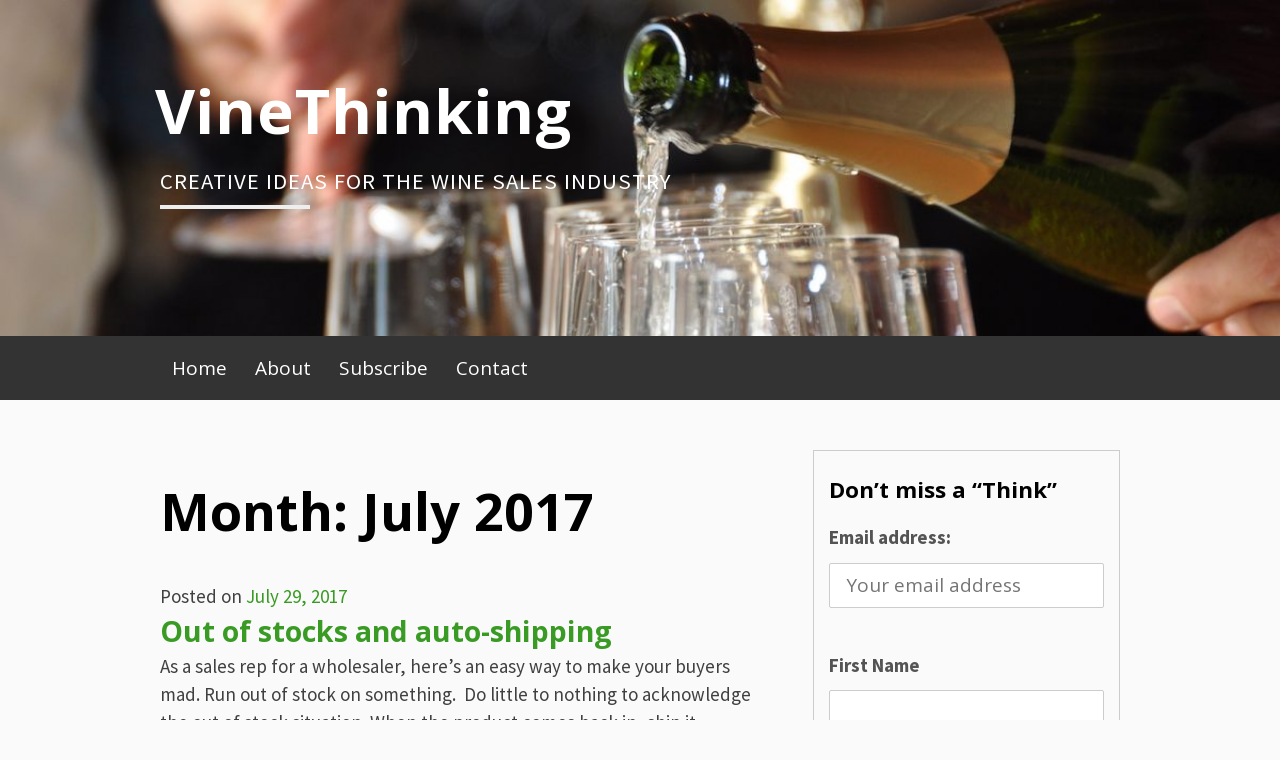

--- FILE ---
content_type: text/html; charset=UTF-8
request_url: http://vinethinking.com/2017/07
body_size: 13978
content:
<!DOCTYPE html>
<html lang="en-US">
<head>
<meta charset="UTF-8">
<meta name="viewport" content="width=device-width, initial-scale=1">
<link rel="profile" href="http://gmpg.org/xfn/11">
<link rel="pingback" href="http://vinethinking.com/xmlrpc.php">
<title>July 2017 &#8211; VineThinking</title>
<meta name='robots' content='max-image-preview:large' />
	<style>img:is([sizes="auto" i], [sizes^="auto," i]) { contain-intrinsic-size: 3000px 1500px }</style>
	<link rel='dns-prefetch' href='//secure.gravatar.com' />
<link rel='dns-prefetch' href='//stats.wp.com' />
<link rel='dns-prefetch' href='//fonts.googleapis.com' />
<link rel='dns-prefetch' href='//v0.wordpress.com' />
<link rel='preconnect' href='//i0.wp.com' />
<script type="text/javascript" id="wpp-js" src="http://vinethinking.com/wp-content/plugins/wordpress-popular-posts/assets/js/wpp.min.js?ver=7.3.6" data-sampling="0" data-sampling-rate="100" data-api-url="http://vinethinking.com/wp-json/wordpress-popular-posts" data-post-id="0" data-token="78080f5d94" data-lang="0" data-debug="0"></script>
<script type="text/javascript">
/* <![CDATA[ */
window._wpemojiSettings = {"baseUrl":"https:\/\/s.w.org\/images\/core\/emoji\/16.0.1\/72x72\/","ext":".png","svgUrl":"https:\/\/s.w.org\/images\/core\/emoji\/16.0.1\/svg\/","svgExt":".svg","source":{"concatemoji":"http:\/\/vinethinking.com\/wp-includes\/js\/wp-emoji-release.min.js?ver=6.8.3"}};
/*! This file is auto-generated */
!function(s,n){var o,i,e;function c(e){try{var t={supportTests:e,timestamp:(new Date).valueOf()};sessionStorage.setItem(o,JSON.stringify(t))}catch(e){}}function p(e,t,n){e.clearRect(0,0,e.canvas.width,e.canvas.height),e.fillText(t,0,0);var t=new Uint32Array(e.getImageData(0,0,e.canvas.width,e.canvas.height).data),a=(e.clearRect(0,0,e.canvas.width,e.canvas.height),e.fillText(n,0,0),new Uint32Array(e.getImageData(0,0,e.canvas.width,e.canvas.height).data));return t.every(function(e,t){return e===a[t]})}function u(e,t){e.clearRect(0,0,e.canvas.width,e.canvas.height),e.fillText(t,0,0);for(var n=e.getImageData(16,16,1,1),a=0;a<n.data.length;a++)if(0!==n.data[a])return!1;return!0}function f(e,t,n,a){switch(t){case"flag":return n(e,"\ud83c\udff3\ufe0f\u200d\u26a7\ufe0f","\ud83c\udff3\ufe0f\u200b\u26a7\ufe0f")?!1:!n(e,"\ud83c\udde8\ud83c\uddf6","\ud83c\udde8\u200b\ud83c\uddf6")&&!n(e,"\ud83c\udff4\udb40\udc67\udb40\udc62\udb40\udc65\udb40\udc6e\udb40\udc67\udb40\udc7f","\ud83c\udff4\u200b\udb40\udc67\u200b\udb40\udc62\u200b\udb40\udc65\u200b\udb40\udc6e\u200b\udb40\udc67\u200b\udb40\udc7f");case"emoji":return!a(e,"\ud83e\udedf")}return!1}function g(e,t,n,a){var r="undefined"!=typeof WorkerGlobalScope&&self instanceof WorkerGlobalScope?new OffscreenCanvas(300,150):s.createElement("canvas"),o=r.getContext("2d",{willReadFrequently:!0}),i=(o.textBaseline="top",o.font="600 32px Arial",{});return e.forEach(function(e){i[e]=t(o,e,n,a)}),i}function t(e){var t=s.createElement("script");t.src=e,t.defer=!0,s.head.appendChild(t)}"undefined"!=typeof Promise&&(o="wpEmojiSettingsSupports",i=["flag","emoji"],n.supports={everything:!0,everythingExceptFlag:!0},e=new Promise(function(e){s.addEventListener("DOMContentLoaded",e,{once:!0})}),new Promise(function(t){var n=function(){try{var e=JSON.parse(sessionStorage.getItem(o));if("object"==typeof e&&"number"==typeof e.timestamp&&(new Date).valueOf()<e.timestamp+604800&&"object"==typeof e.supportTests)return e.supportTests}catch(e){}return null}();if(!n){if("undefined"!=typeof Worker&&"undefined"!=typeof OffscreenCanvas&&"undefined"!=typeof URL&&URL.createObjectURL&&"undefined"!=typeof Blob)try{var e="postMessage("+g.toString()+"("+[JSON.stringify(i),f.toString(),p.toString(),u.toString()].join(",")+"));",a=new Blob([e],{type:"text/javascript"}),r=new Worker(URL.createObjectURL(a),{name:"wpTestEmojiSupports"});return void(r.onmessage=function(e){c(n=e.data),r.terminate(),t(n)})}catch(e){}c(n=g(i,f,p,u))}t(n)}).then(function(e){for(var t in e)n.supports[t]=e[t],n.supports.everything=n.supports.everything&&n.supports[t],"flag"!==t&&(n.supports.everythingExceptFlag=n.supports.everythingExceptFlag&&n.supports[t]);n.supports.everythingExceptFlag=n.supports.everythingExceptFlag&&!n.supports.flag,n.DOMReady=!1,n.readyCallback=function(){n.DOMReady=!0}}).then(function(){return e}).then(function(){var e;n.supports.everything||(n.readyCallback(),(e=n.source||{}).concatemoji?t(e.concatemoji):e.wpemoji&&e.twemoji&&(t(e.twemoji),t(e.wpemoji)))}))}((window,document),window._wpemojiSettings);
/* ]]> */
</script>
<style id='wp-emoji-styles-inline-css' type='text/css'>

	img.wp-smiley, img.emoji {
		display: inline !important;
		border: none !important;
		box-shadow: none !important;
		height: 1em !important;
		width: 1em !important;
		margin: 0 0.07em !important;
		vertical-align: -0.1em !important;
		background: none !important;
		padding: 0 !important;
	}
</style>
<link rel='stylesheet' id='wp-block-library-css' href='http://vinethinking.com/wp-includes/css/dist/block-library/style.min.css?ver=6.8.3' type='text/css' media='all' />
<style id='classic-theme-styles-inline-css' type='text/css'>
/*! This file is auto-generated */
.wp-block-button__link{color:#fff;background-color:#32373c;border-radius:9999px;box-shadow:none;text-decoration:none;padding:calc(.667em + 2px) calc(1.333em + 2px);font-size:1.125em}.wp-block-file__button{background:#32373c;color:#fff;text-decoration:none}
</style>
<link rel='stylesheet' id='mediaelement-css' href='http://vinethinking.com/wp-includes/js/mediaelement/mediaelementplayer-legacy.min.css?ver=4.2.17' type='text/css' media='all' />
<link rel='stylesheet' id='wp-mediaelement-css' href='http://vinethinking.com/wp-includes/js/mediaelement/wp-mediaelement.min.css?ver=6.8.3' type='text/css' media='all' />
<style id='jetpack-sharing-buttons-style-inline-css' type='text/css'>
.jetpack-sharing-buttons__services-list{display:flex;flex-direction:row;flex-wrap:wrap;gap:0;list-style-type:none;margin:5px;padding:0}.jetpack-sharing-buttons__services-list.has-small-icon-size{font-size:12px}.jetpack-sharing-buttons__services-list.has-normal-icon-size{font-size:16px}.jetpack-sharing-buttons__services-list.has-large-icon-size{font-size:24px}.jetpack-sharing-buttons__services-list.has-huge-icon-size{font-size:36px}@media print{.jetpack-sharing-buttons__services-list{display:none!important}}.editor-styles-wrapper .wp-block-jetpack-sharing-buttons{gap:0;padding-inline-start:0}ul.jetpack-sharing-buttons__services-list.has-background{padding:1.25em 2.375em}
</style>
<style id='global-styles-inline-css' type='text/css'>
:root{--wp--preset--aspect-ratio--square: 1;--wp--preset--aspect-ratio--4-3: 4/3;--wp--preset--aspect-ratio--3-4: 3/4;--wp--preset--aspect-ratio--3-2: 3/2;--wp--preset--aspect-ratio--2-3: 2/3;--wp--preset--aspect-ratio--16-9: 16/9;--wp--preset--aspect-ratio--9-16: 9/16;--wp--preset--color--black: #000000;--wp--preset--color--cyan-bluish-gray: #abb8c3;--wp--preset--color--white: #ffffff;--wp--preset--color--pale-pink: #f78da7;--wp--preset--color--vivid-red: #cf2e2e;--wp--preset--color--luminous-vivid-orange: #ff6900;--wp--preset--color--luminous-vivid-amber: #fcb900;--wp--preset--color--light-green-cyan: #7bdcb5;--wp--preset--color--vivid-green-cyan: #00d084;--wp--preset--color--pale-cyan-blue: #8ed1fc;--wp--preset--color--vivid-cyan-blue: #0693e3;--wp--preset--color--vivid-purple: #9b51e0;--wp--preset--gradient--vivid-cyan-blue-to-vivid-purple: linear-gradient(135deg,rgba(6,147,227,1) 0%,rgb(155,81,224) 100%);--wp--preset--gradient--light-green-cyan-to-vivid-green-cyan: linear-gradient(135deg,rgb(122,220,180) 0%,rgb(0,208,130) 100%);--wp--preset--gradient--luminous-vivid-amber-to-luminous-vivid-orange: linear-gradient(135deg,rgba(252,185,0,1) 0%,rgba(255,105,0,1) 100%);--wp--preset--gradient--luminous-vivid-orange-to-vivid-red: linear-gradient(135deg,rgba(255,105,0,1) 0%,rgb(207,46,46) 100%);--wp--preset--gradient--very-light-gray-to-cyan-bluish-gray: linear-gradient(135deg,rgb(238,238,238) 0%,rgb(169,184,195) 100%);--wp--preset--gradient--cool-to-warm-spectrum: linear-gradient(135deg,rgb(74,234,220) 0%,rgb(151,120,209) 20%,rgb(207,42,186) 40%,rgb(238,44,130) 60%,rgb(251,105,98) 80%,rgb(254,248,76) 100%);--wp--preset--gradient--blush-light-purple: linear-gradient(135deg,rgb(255,206,236) 0%,rgb(152,150,240) 100%);--wp--preset--gradient--blush-bordeaux: linear-gradient(135deg,rgb(254,205,165) 0%,rgb(254,45,45) 50%,rgb(107,0,62) 100%);--wp--preset--gradient--luminous-dusk: linear-gradient(135deg,rgb(255,203,112) 0%,rgb(199,81,192) 50%,rgb(65,88,208) 100%);--wp--preset--gradient--pale-ocean: linear-gradient(135deg,rgb(255,245,203) 0%,rgb(182,227,212) 50%,rgb(51,167,181) 100%);--wp--preset--gradient--electric-grass: linear-gradient(135deg,rgb(202,248,128) 0%,rgb(113,206,126) 100%);--wp--preset--gradient--midnight: linear-gradient(135deg,rgb(2,3,129) 0%,rgb(40,116,252) 100%);--wp--preset--font-size--small: 13px;--wp--preset--font-size--medium: 20px;--wp--preset--font-size--large: 36px;--wp--preset--font-size--x-large: 42px;--wp--preset--spacing--20: 0.44rem;--wp--preset--spacing--30: 0.67rem;--wp--preset--spacing--40: 1rem;--wp--preset--spacing--50: 1.5rem;--wp--preset--spacing--60: 2.25rem;--wp--preset--spacing--70: 3.38rem;--wp--preset--spacing--80: 5.06rem;--wp--preset--shadow--natural: 6px 6px 9px rgba(0, 0, 0, 0.2);--wp--preset--shadow--deep: 12px 12px 50px rgba(0, 0, 0, 0.4);--wp--preset--shadow--sharp: 6px 6px 0px rgba(0, 0, 0, 0.2);--wp--preset--shadow--outlined: 6px 6px 0px -3px rgba(255, 255, 255, 1), 6px 6px rgba(0, 0, 0, 1);--wp--preset--shadow--crisp: 6px 6px 0px rgba(0, 0, 0, 1);}:where(.is-layout-flex){gap: 0.5em;}:where(.is-layout-grid){gap: 0.5em;}body .is-layout-flex{display: flex;}.is-layout-flex{flex-wrap: wrap;align-items: center;}.is-layout-flex > :is(*, div){margin: 0;}body .is-layout-grid{display: grid;}.is-layout-grid > :is(*, div){margin: 0;}:where(.wp-block-columns.is-layout-flex){gap: 2em;}:where(.wp-block-columns.is-layout-grid){gap: 2em;}:where(.wp-block-post-template.is-layout-flex){gap: 1.25em;}:where(.wp-block-post-template.is-layout-grid){gap: 1.25em;}.has-black-color{color: var(--wp--preset--color--black) !important;}.has-cyan-bluish-gray-color{color: var(--wp--preset--color--cyan-bluish-gray) !important;}.has-white-color{color: var(--wp--preset--color--white) !important;}.has-pale-pink-color{color: var(--wp--preset--color--pale-pink) !important;}.has-vivid-red-color{color: var(--wp--preset--color--vivid-red) !important;}.has-luminous-vivid-orange-color{color: var(--wp--preset--color--luminous-vivid-orange) !important;}.has-luminous-vivid-amber-color{color: var(--wp--preset--color--luminous-vivid-amber) !important;}.has-light-green-cyan-color{color: var(--wp--preset--color--light-green-cyan) !important;}.has-vivid-green-cyan-color{color: var(--wp--preset--color--vivid-green-cyan) !important;}.has-pale-cyan-blue-color{color: var(--wp--preset--color--pale-cyan-blue) !important;}.has-vivid-cyan-blue-color{color: var(--wp--preset--color--vivid-cyan-blue) !important;}.has-vivid-purple-color{color: var(--wp--preset--color--vivid-purple) !important;}.has-black-background-color{background-color: var(--wp--preset--color--black) !important;}.has-cyan-bluish-gray-background-color{background-color: var(--wp--preset--color--cyan-bluish-gray) !important;}.has-white-background-color{background-color: var(--wp--preset--color--white) !important;}.has-pale-pink-background-color{background-color: var(--wp--preset--color--pale-pink) !important;}.has-vivid-red-background-color{background-color: var(--wp--preset--color--vivid-red) !important;}.has-luminous-vivid-orange-background-color{background-color: var(--wp--preset--color--luminous-vivid-orange) !important;}.has-luminous-vivid-amber-background-color{background-color: var(--wp--preset--color--luminous-vivid-amber) !important;}.has-light-green-cyan-background-color{background-color: var(--wp--preset--color--light-green-cyan) !important;}.has-vivid-green-cyan-background-color{background-color: var(--wp--preset--color--vivid-green-cyan) !important;}.has-pale-cyan-blue-background-color{background-color: var(--wp--preset--color--pale-cyan-blue) !important;}.has-vivid-cyan-blue-background-color{background-color: var(--wp--preset--color--vivid-cyan-blue) !important;}.has-vivid-purple-background-color{background-color: var(--wp--preset--color--vivid-purple) !important;}.has-black-border-color{border-color: var(--wp--preset--color--black) !important;}.has-cyan-bluish-gray-border-color{border-color: var(--wp--preset--color--cyan-bluish-gray) !important;}.has-white-border-color{border-color: var(--wp--preset--color--white) !important;}.has-pale-pink-border-color{border-color: var(--wp--preset--color--pale-pink) !important;}.has-vivid-red-border-color{border-color: var(--wp--preset--color--vivid-red) !important;}.has-luminous-vivid-orange-border-color{border-color: var(--wp--preset--color--luminous-vivid-orange) !important;}.has-luminous-vivid-amber-border-color{border-color: var(--wp--preset--color--luminous-vivid-amber) !important;}.has-light-green-cyan-border-color{border-color: var(--wp--preset--color--light-green-cyan) !important;}.has-vivid-green-cyan-border-color{border-color: var(--wp--preset--color--vivid-green-cyan) !important;}.has-pale-cyan-blue-border-color{border-color: var(--wp--preset--color--pale-cyan-blue) !important;}.has-vivid-cyan-blue-border-color{border-color: var(--wp--preset--color--vivid-cyan-blue) !important;}.has-vivid-purple-border-color{border-color: var(--wp--preset--color--vivid-purple) !important;}.has-vivid-cyan-blue-to-vivid-purple-gradient-background{background: var(--wp--preset--gradient--vivid-cyan-blue-to-vivid-purple) !important;}.has-light-green-cyan-to-vivid-green-cyan-gradient-background{background: var(--wp--preset--gradient--light-green-cyan-to-vivid-green-cyan) !important;}.has-luminous-vivid-amber-to-luminous-vivid-orange-gradient-background{background: var(--wp--preset--gradient--luminous-vivid-amber-to-luminous-vivid-orange) !important;}.has-luminous-vivid-orange-to-vivid-red-gradient-background{background: var(--wp--preset--gradient--luminous-vivid-orange-to-vivid-red) !important;}.has-very-light-gray-to-cyan-bluish-gray-gradient-background{background: var(--wp--preset--gradient--very-light-gray-to-cyan-bluish-gray) !important;}.has-cool-to-warm-spectrum-gradient-background{background: var(--wp--preset--gradient--cool-to-warm-spectrum) !important;}.has-blush-light-purple-gradient-background{background: var(--wp--preset--gradient--blush-light-purple) !important;}.has-blush-bordeaux-gradient-background{background: var(--wp--preset--gradient--blush-bordeaux) !important;}.has-luminous-dusk-gradient-background{background: var(--wp--preset--gradient--luminous-dusk) !important;}.has-pale-ocean-gradient-background{background: var(--wp--preset--gradient--pale-ocean) !important;}.has-electric-grass-gradient-background{background: var(--wp--preset--gradient--electric-grass) !important;}.has-midnight-gradient-background{background: var(--wp--preset--gradient--midnight) !important;}.has-small-font-size{font-size: var(--wp--preset--font-size--small) !important;}.has-medium-font-size{font-size: var(--wp--preset--font-size--medium) !important;}.has-large-font-size{font-size: var(--wp--preset--font-size--large) !important;}.has-x-large-font-size{font-size: var(--wp--preset--font-size--x-large) !important;}
:where(.wp-block-post-template.is-layout-flex){gap: 1.25em;}:where(.wp-block-post-template.is-layout-grid){gap: 1.25em;}
:where(.wp-block-columns.is-layout-flex){gap: 2em;}:where(.wp-block-columns.is-layout-grid){gap: 2em;}
:root :where(.wp-block-pullquote){font-size: 1.5em;line-height: 1.6;}
</style>
<link rel='stylesheet' id='mc4wp-form-themes-css' href='http://vinethinking.com/wp-content/plugins/mailchimp-for-wp/assets/css/form-themes.css?ver=4.10.8' type='text/css' media='all' />
<link rel='stylesheet' id='wordpress-popular-posts-css-css' href='http://vinethinking.com/wp-content/plugins/wordpress-popular-posts/assets/css/wpp.css?ver=7.3.6' type='text/css' media='all' />
<link rel='stylesheet' id='blogsixteen-google-fonts-css' href='https://fonts.googleapis.com/css?family=Open+Sans%3A400%2C700%2C300%7CSource+Sans+Pro%3A400%2C700%2C300%2C700italic%2C400italic&#038;ver=6.8.3' type='text/css' media='all' />
<link rel='stylesheet' id='blogsixteen-style-css' href='http://vinethinking.com/wp-content/themes/blogsixteen/style.css?ver=6.8.3' type='text/css' media='all' />
<link rel="https://api.w.org/" href="http://vinethinking.com/wp-json/" /><link rel="EditURI" type="application/rsd+xml" title="RSD" href="http://vinethinking.com/xmlrpc.php?rsd" />

	<style>img#wpstats{display:none}</style>
		<link rel="apple-touch-icon" sizes="57x57" href="/wp-content/uploads/fbrfg/apple-touch-icon-57x57.png">
<link rel="apple-touch-icon" sizes="60x60" href="/wp-content/uploads/fbrfg/apple-touch-icon-60x60.png">
<link rel="apple-touch-icon" sizes="72x72" href="/wp-content/uploads/fbrfg/apple-touch-icon-72x72.png">
<link rel="apple-touch-icon" sizes="76x76" href="/wp-content/uploads/fbrfg/apple-touch-icon-76x76.png">
<link rel="apple-touch-icon" sizes="114x114" href="/wp-content/uploads/fbrfg/apple-touch-icon-114x114.png">
<link rel="apple-touch-icon" sizes="120x120" href="/wp-content/uploads/fbrfg/apple-touch-icon-120x120.png">
<link rel="apple-touch-icon" sizes="144x144" href="/wp-content/uploads/fbrfg/apple-touch-icon-144x144.png">
<link rel="apple-touch-icon" sizes="152x152" href="/wp-content/uploads/fbrfg/apple-touch-icon-152x152.png">
<link rel="apple-touch-icon" sizes="180x180" href="/wp-content/uploads/fbrfg/apple-touch-icon-180x180.png">
<link rel="icon" type="image/png" href="/wp-content/uploads/fbrfg/favicon-32x32.png" sizes="32x32">
<link rel="icon" type="image/png" href="/wp-content/uploads/fbrfg/favicon-194x194.png" sizes="194x194">
<link rel="icon" type="image/png" href="/wp-content/uploads/fbrfg/favicon-96x96.png" sizes="96x96">
<link rel="icon" type="image/png" href="/wp-content/uploads/fbrfg/android-chrome-192x192.png" sizes="192x192">
<link rel="icon" type="image/png" href="/wp-content/uploads/fbrfg/favicon-16x16.png" sizes="16x16">
<link rel="manifest" href="/wp-content/uploads/fbrfg/manifest.json">
<link rel="mask-icon" href="/wp-content/uploads/fbrfg/safari-pinned-tab.svg" color="#5bbad5">
<link rel="shortcut icon" href="/wp-content/uploads/fbrfg/favicon.ico">
<meta name="msapplication-TileColor" content="#da532c">
<meta name="msapplication-TileImage" content="/wp-content/uploads/fbrfg/mstile-144x144.png">
<meta name="msapplication-config" content="/wp-content/uploads/fbrfg/browserconfig.xml">
<meta name="theme-color" content="#ffffff">            <style id="wpp-loading-animation-styles">@-webkit-keyframes bgslide{from{background-position-x:0}to{background-position-x:-200%}}@keyframes bgslide{from{background-position-x:0}to{background-position-x:-200%}}.wpp-widget-block-placeholder,.wpp-shortcode-placeholder{margin:0 auto;width:60px;height:3px;background:#dd3737;background:linear-gradient(90deg,#dd3737 0%,#571313 10%,#dd3737 100%);background-size:200% auto;border-radius:3px;-webkit-animation:bgslide 1s infinite linear;animation:bgslide 1s infinite linear}</style>
                <style type="text/css">
        body { background-color: ; }
        a { color: #399b23; }
        body , .main-navigation ul ul a { color: ; }
        h1,h2,h3,h4,h5 { color: #000000; }
        .current_page_item a { color: #81d742;}
        button:hover, input[type="button"]:hover, input[type="reset"]:hover, input[type="submit"]:hover { border-color: #81d742; background-color: #81d742; }
        .site-title a, .site-description, .main-navigation a { color: ; }
        .site-description:after { border-color: ; }
        #masthead { background-repeat: no-repeat; background-size: cover; background-image: url('http://vinethinking.com/wp-content/uploads/2016/05/cropped-Winepouring.jpg'); ;}
        #masthead { background-color: ; }
        .main-navigation { background-color: ; }
        .current_page_item a, .main-navigation a:focus, .main-navigation a:hover { color: #81d742; }
    </style>
    
<!-- Jetpack Open Graph Tags -->
<meta property="og:type" content="website" />
<meta property="og:title" content="July 2017 &#8211; VineThinking" />
<meta property="og:site_name" content="VineThinking" />
<meta property="og:image" content="https://s0.wp.com/i/blank.jpg" />
<meta property="og:image:width" content="200" />
<meta property="og:image:height" content="200" />
<meta property="og:image:alt" content="" />
<meta property="og:locale" content="en_US" />
<meta name="twitter:site" content="@jasonkallsen" />

<!-- End Jetpack Open Graph Tags -->
</head>

<body class="archive date wp-theme-blogsixteen has-sidebar">

	<a class="skip-link screen-reader-text" href="#content">Skip to content</a>

	<header id="masthead" class="site-header" role="banner">
		<div class="site-branding">
							  <hgroup>
				    <h1 class="site-title"><a href="http://vinethinking.com/" title="VineThinking" rel="home">VineThinking</a></h1>
						<p class="site-description"> Creative ideas for the wine sales industry </p>
					</hgroup>
					</div><!-- .site-branding -->
		<nav role="navigation" id="site-navigation" class="main-navigation" aria-label='Primary Menu '>
			<div class="header-menu">
				<h1 class="screen-reader-text">Primary Menu</h1>
				<div class="menu-menu-1-container"><ul id="menu-menu-1" class="menu"><li id="menu-item-11" class="menu-item menu-item-type-custom menu-item-object-custom menu-item-home menu-item-11"><a href="http://vinethinking.com/">Home</a></li>
<li id="menu-item-12" class="menu-item menu-item-type-post_type menu-item-object-page menu-item-12"><a href="http://vinethinking.com/about">About</a></li>
<li id="menu-item-14" class="menu-item menu-item-type-post_type menu-item-object-page menu-item-14"><a href="http://vinethinking.com/subscribe">Subscribe</a></li>
<li id="menu-item-71" class="menu-item menu-item-type-post_type menu-item-object-page menu-item-71"><a href="http://vinethinking.com/contact">Contact</a></li>
</ul></div>			</div>
		</nav>
	</header><!-- #masthead -->

	<div id="page" class="hfeed site">

	<div id="content" class="site-content">

	<div id="primary" class="content-area">
		<main id="main" class="site-main" role="main">

		
			<header class="page-header">
				<h1 class="page-title">Month: <span>July 2017</span></h1>			</header><!-- .page-header -->

						
				

<article id="post-973" class="post-973 post type-post status-publish format-standard hentry category-wholesale category-wine-sales">
	<header class="entry-header">
				<div class="entry-meta">
			<span class="posted-on">Posted on <a href="http://vinethinking.com/out-of-stocks-and-auto-shipping" rel="bookmark"><time class="entry-date published updated" datetime="2017-07-29T07:47:50-05:00">July 29, 2017</time></a></span><span class="byline"> by <span class="author vcard"><a class="url fn n" href="http://vinethinking.com/author/jvine227">Jason Kallsen</a></span></span>		</div><!-- .entry-meta -->
		
		<h2 class="entry-title"><a href="http://vinethinking.com/out-of-stocks-and-auto-shipping" rel="bookmark">Out of stocks and auto-shipping</a></h2>	</header><!-- .entry-header -->

	<div class="entry-content">
		<p>As a sales rep for a wholesaler, here&#8217;s an easy way to make your buyers mad. Run out of stock on something.  Do little to nothing to acknowledge the out of stock situation. When the product comes back in, ship it automatically without asking. When you can&#8217;t ship something because the item is out of <a class="read-more" href="http://vinethinking.com/out-of-stocks-and-auto-shipping">Read More&#8230;</a></p>

			</div><!-- .entry-content -->

</article><!-- #post-## -->

			
				

<article id="post-964" class="post-964 post type-post status-publish format-standard hentry category-wholesale category-wine-sales">
	<header class="entry-header">
				<div class="entry-meta">
			<span class="posted-on">Posted on <a href="http://vinethinking.com/guilt-is-not-a-sales-technique" rel="bookmark"><time class="entry-date published updated" datetime="2017-07-26T07:36:05-05:00">July 26, 2017</time></a></span><span class="byline"> by <span class="author vcard"><a class="url fn n" href="http://vinethinking.com/author/jvine227">Jason Kallsen</a></span></span>		</div><!-- .entry-meta -->
		
		<h2 class="entry-title"><a href="http://vinethinking.com/guilt-is-not-a-sales-technique" rel="bookmark">Guilt is not a sales technique</a></h2>	</header><!-- .entry-header -->

	<div class="entry-content">
		<p>&nbsp; &#8230; or is it? If your business goes down in an account, do you mention it to the buyer? And if so, how? Do you whine, say the bills piling up and that things are tough and you need their help? Or do you say, in a constructive and straightforward way, that you&#8217;ve noticed the line <a class="read-more" href="http://vinethinking.com/guilt-is-not-a-sales-technique">Read More&#8230;</a></p>

			</div><!-- .entry-content -->

</article><!-- #post-## -->

			
				

<article id="post-961" class="post-961 post type-post status-publish format-standard hentry category-wine-sales">
	<header class="entry-header">
				<div class="entry-meta">
			<span class="posted-on">Posted on <a href="http://vinethinking.com/how-to-be-an-average-wine-rep" rel="bookmark"><time class="entry-date published updated" datetime="2017-07-24T07:53:35-05:00">July 24, 2017</time></a></span><span class="byline"> by <span class="author vcard"><a class="url fn n" href="http://vinethinking.com/author/jvine227">Jason Kallsen</a></span></span>		</div><!-- .entry-meta -->
		
		<h2 class="entry-title"><a href="http://vinethinking.com/how-to-be-an-average-wine-rep" rel="bookmark">How to be an average wine rep</a></h2>	</header><!-- .entry-header -->

	<div class="entry-content">
		<p>Here&#8217;s the abridged list of how to be an average wine rep (i.e. you disappear amongst the crowd). The real list is far larger but this is a start. Bring a handful of wines with you, pour them, and ask the buyer what they think of them Avoid sales and leadership training opportunities Sell by <a class="read-more" href="http://vinethinking.com/how-to-be-an-average-wine-rep">Read More&#8230;</a></p>

			</div><!-- .entry-content -->

</article><!-- #post-## -->

			
				

<article id="post-959" class="post-959 post type-post status-publish format-standard hentry category-wine-sales">
	<header class="entry-header">
				<div class="entry-meta">
			<span class="posted-on">Posted on <a href="http://vinethinking.com/choice-and-control" rel="bookmark"><time class="entry-date published updated" datetime="2017-07-20T07:30:41-05:00">July 20, 2017</time></a></span><span class="byline"> by <span class="author vcard"><a class="url fn n" href="http://vinethinking.com/author/jvine227">Jason Kallsen</a></span></span>		</div><!-- .entry-meta -->
		
		<h2 class="entry-title"><a href="http://vinethinking.com/choice-and-control" rel="bookmark">Choice and control</a></h2>	</header><!-- .entry-header -->

	<div class="entry-content">
		<p>A wine sales rep that presents one wine at a time will have a hard time indeed. A primary motivator for buyers (and human beings in general) is control. Control of a situation can only come from having choices, and having choices by definition means multiple options. So on one hand your buyers are asking <a class="read-more" href="http://vinethinking.com/choice-and-control">Read More&#8230;</a></p>

			</div><!-- .entry-content -->

</article><!-- #post-## -->

			
				

<article id="post-953" class="post-953 post type-post status-publish format-standard hentry category-wine-sales">
	<header class="entry-header">
				<div class="entry-meta">
			<span class="posted-on">Posted on <a href="http://vinethinking.com/ask-dont-tell" rel="bookmark"><time class="entry-date published" datetime="2017-07-14T08:13:09-05:00">July 14, 2017</time><time class="updated" datetime="2017-07-15T11:22:52-05:00">July 15, 2017</time></a></span><span class="byline"> by <span class="author vcard"><a class="url fn n" href="http://vinethinking.com/author/jvine227">Jason Kallsen</a></span></span>		</div><!-- .entry-meta -->
		
		<h2 class="entry-title"><a href="http://vinethinking.com/ask-dont-tell" rel="bookmark">Ask, don&#8217;t tell</a></h2>	</header><!-- .entry-header -->

	<div class="entry-content">
		<p>What&#8217;s your buying program and schedule? How far out do you plan you wine list changes? How many distributors do you buy from? What percentage from each? What is your markup formula? What margin do you need to hit? How many wines do you taste through before picking one? Do you buy based on quality <a class="read-more" href="http://vinethinking.com/ask-dont-tell">Read More&#8230;</a></p>

			</div><!-- .entry-content -->

</article><!-- #post-## -->

			
				

<article id="post-951" class="post-951 post type-post status-publish format-standard hentry category-brands">
	<header class="entry-header">
				<div class="entry-meta">
			<span class="posted-on">Posted on <a href="http://vinethinking.com/diy-prime-day" rel="bookmark"><time class="entry-date published updated" datetime="2017-07-11T17:28:58-05:00">July 11, 2017</time></a></span><span class="byline"> by <span class="author vcard"><a class="url fn n" href="http://vinethinking.com/author/jvine227">Jason Kallsen</a></span></span>		</div><!-- .entry-meta -->
		
		<h2 class="entry-title"><a href="http://vinethinking.com/diy-prime-day" rel="bookmark">DIY Prime Day</a></h2>	</header><!-- .entry-header -->

	<div class="entry-content">
		<p>Amazon Prime Day didn&#8217;t exist before Amazon decided it should exist. Why is it so successful? Because they have a dedicated fan base that responds to deals, offers, suggestions, reviews, and consistent fulfillment (if they are out of stock, you usually know it before the pain of ordering and never seeing it). So the steps <a class="read-more" href="http://vinethinking.com/diy-prime-day">Read More&#8230;</a></p>

			</div><!-- .entry-content -->

</article><!-- #post-## -->

			
				

<article id="post-948" class="post-948 post type-post status-publish format-standard hentry category-wine-sales">
	<header class="entry-header">
				<div class="entry-meta">
			<span class="posted-on">Posted on <a href="http://vinethinking.com/statistics-dont-lie" rel="bookmark"><time class="entry-date published" datetime="2017-07-07T07:37:33-05:00">July 7, 2017</time><time class="updated" datetime="2017-07-07T07:38:09-05:00">July 7, 2017</time></a></span><span class="byline"> by <span class="author vcard"><a class="url fn n" href="http://vinethinking.com/author/jvine227">Jason Kallsen</a></span></span>		</div><!-- .entry-meta -->
		
		<h2 class="entry-title"><a href="http://vinethinking.com/statistics-dont-lie" rel="bookmark">Statistics don&#8217;t lie</a></h2>	</header><!-- .entry-header -->

	<div class="entry-content">
		<p>When trying to open new business, only 25% of sales people follow up a second time. That means 75% make one call, drop off one book, and never try again. Of those that follow up a second time, only 10% of sales reps make more than three follow up calls or visits. And yet &#8230; <a class="read-more" href="http://vinethinking.com/statistics-dont-lie">Read More&#8230;</a></p>

			</div><!-- .entry-content -->

</article><!-- #post-## -->

			
				

<article id="post-940" class="post-940 post type-post status-publish format-standard hentry category-restaurants category-retail category-wholesale category-wine-sales">
	<header class="entry-header">
				<div class="entry-meta">
			<span class="posted-on">Posted on <a href="http://vinethinking.com/happy-wine-independence-day" rel="bookmark"><time class="entry-date published" datetime="2017-07-04T08:18:16-05:00">July 4, 2017</time><time class="updated" datetime="2017-07-04T08:36:32-05:00">July 4, 2017</time></a></span><span class="byline"> by <span class="author vcard"><a class="url fn n" href="http://vinethinking.com/author/jvine227">Jason Kallsen</a></span></span>		</div><!-- .entry-meta -->
		
		<h2 class="entry-title"><a href="http://vinethinking.com/happy-wine-independence-day" rel="bookmark">Happy (Wine) Independence Day!</a></h2>	</header><!-- .entry-header -->

	<div class="entry-content">
		<p>Happy Independence Day to all! There are a few readers of this blog that are outside of the United States, so here&#8217;s the short version of why July 4th matters in America: this is the day we celebrate the spirit of our country, the founding fathers and what they believed in, the standards by which freedom <a class="read-more" href="http://vinethinking.com/happy-wine-independence-day">Read More&#8230;</a></p>

			</div><!-- .entry-content -->

</article><!-- #post-## -->

			
				

<article id="post-937" class="post-937 post type-post status-publish format-standard hentry category-wine-sales">
	<header class="entry-header">
				<div class="entry-meta">
			<span class="posted-on">Posted on <a href="http://vinethinking.com/youre-not-selling-on-price" rel="bookmark"><time class="entry-date published updated" datetime="2017-07-02T07:51:08-05:00">July 2, 2017</time></a></span><span class="byline"> by <span class="author vcard"><a class="url fn n" href="http://vinethinking.com/author/jvine227">Jason Kallsen</a></span></span>		</div><!-- .entry-meta -->
		
		<h2 class="entry-title"><a href="http://vinethinking.com/youre-not-selling-on-price" rel="bookmark">You&#8217;re not selling on price</a></h2>	</header><!-- .entry-header -->

	<div class="entry-content">
		<p>If it&#8217;s about the quality of the wine, the story of the winemaker, the place it is from, the history of the region, the consistent accolades about the winemaker over years and decades, then why do we so often start by talking price? If you want price to be less of a consideration in the <a class="read-more" href="http://vinethinking.com/youre-not-selling-on-price">Read More&#8230;</a></p>

			</div><!-- .entry-content -->

</article><!-- #post-## -->

			
				

<article id="post-934" class="post-934 post type-post status-publish format-standard hentry category-personal-development">
	<header class="entry-header">
				<div class="entry-meta">
			<span class="posted-on">Posted on <a href="http://vinethinking.com/the-best-thing-about-having-a-vision" rel="bookmark"><time class="entry-date published updated" datetime="2017-07-01T08:34:39-05:00">July 1, 2017</time></a></span><span class="byline"> by <span class="author vcard"><a class="url fn n" href="http://vinethinking.com/author/jvine227">Jason Kallsen</a></span></span>		</div><!-- .entry-meta -->
		
		<h2 class="entry-title"><a href="http://vinethinking.com/the-best-thing-about-having-a-vision" rel="bookmark">The best thing about having a vision</a></h2>	</header><!-- .entry-header -->

	<div class="entry-content">
		<p>Do you have a vision for your job? The ideal combination of customers, sales, and workflow that you can achieve? The ultimate situation you&#8217;d like to find yourself in twelve months from now? What is your ideal job vision? The best things about having a vision is that it&#8217;s contagious. When you have a vision and discuss it <a class="read-more" href="http://vinethinking.com/the-best-thing-about-having-a-vision">Read More&#8230;</a></p>

			</div><!-- .entry-content -->

</article><!-- #post-## -->

			
			
		
		</main><!-- #main -->
	</div><!-- #primary -->


<div id="secondary" class="widget-area" role="complementary">
	<aside id="mc4wp_form_widget-2" class="widget widget_mc4wp_form_widget"><h3 class="widget-title">Don&#8217;t miss a &#8220;Think&#8221;</h3><script>(function() {
	window.mc4wp = window.mc4wp || {
		listeners: [],
		forms: {
			on: function(evt, cb) {
				window.mc4wp.listeners.push(
					{
						event   : evt,
						callback: cb
					}
				);
			}
		}
	}
})();
</script><!-- Mailchimp for WordPress v4.10.8 - https://wordpress.org/plugins/mailchimp-for-wp/ --><form id="mc4wp-form-1" class="mc4wp-form mc4wp-form-32 mc4wp-form-theme mc4wp-form-theme-green" method="post" data-id="32" data-name="Sign up for VineThinking" ><div class="mc4wp-form-fields"><p>
	<label>Email address: </label>
	<input type="email" name="EMAIL" placeholder="Your email address" required />
</p>
<p>
    <label>First Name</label>
    <input type="text" name="FNAME" required>
</p>
<p>
    <label>Last Name</label>
    <input type="text" name="LNAME" required>
</p>
<p>
    <label>What segment of the wine industry do you work in?</label>
    <label>
        <input name="GROUPINGS[1][]" type="checkbox" value="1"> <span>Wholesale</span>
    </label>
    <label>
        <input name="GROUPINGS[1][]" type="checkbox" value="5"> <span>Import</span>
    </label>
    <label>
        <input name="GROUPINGS[1][]" type="checkbox" value="9"> <span>Winery or Brand Rep</span>
    </label>
    <label>
        <input name="GROUPINGS[1][]" type="checkbox" value="13"> <span>Restaurant</span>
    </label>
    <label>
        <input name="GROUPINGS[1][]" type="checkbox" value="17"> <span>Retail</span>
    </label>
    <label>
        <input name="GROUPINGS[1][]" type="checkbox" value="21"> <span>Consultant</span>
    </label>
    <label>
        <input name="GROUPINGS[1][]" type="checkbox" value="25"> <span>Media / Journalist</span>
    </label>
    <label>
        <input name="GROUPINGS[1][]" type="checkbox" value="29"> <span>Education / Training</span>
    </label>
    <label>
        <input name="GROUPINGS[1][]" type="checkbox" value="33"> <span>Other</span>
    </label>
</p>

<p>
	<input type="submit" value="Sign up" />
</p></div><label style="display: none !important;">Leave this field empty if you're human: <input type="text" name="_mc4wp_honeypot" value="" tabindex="-1" autocomplete="off" /></label><input type="hidden" name="_mc4wp_timestamp" value="1768696422" /><input type="hidden" name="_mc4wp_form_id" value="32" /><input type="hidden" name="_mc4wp_form_element_id" value="mc4wp-form-1" /><div class="mc4wp-response"></div></form><!-- / Mailchimp for WordPress Plugin --></aside><aside id="archives-2" class="widget widget_archive"><h3 class="widget-title">Archives</h3>
			<ul>
					<li><a href='http://vinethinking.com/2024/11'>November 2024</a>&nbsp;(1)</li>
	<li><a href='http://vinethinking.com/2024/01'>January 2024</a>&nbsp;(2)</li>
	<li><a href='http://vinethinking.com/2023/12'>December 2023</a>&nbsp;(3)</li>
	<li><a href='http://vinethinking.com/2023/11'>November 2023</a>&nbsp;(2)</li>
	<li><a href='http://vinethinking.com/2023/09'>September 2023</a>&nbsp;(1)</li>
	<li><a href='http://vinethinking.com/2023/06'>June 2023</a>&nbsp;(2)</li>
	<li><a href='http://vinethinking.com/2023/02'>February 2023</a>&nbsp;(2)</li>
	<li><a href='http://vinethinking.com/2022/09'>September 2022</a>&nbsp;(1)</li>
	<li><a href='http://vinethinking.com/2022/08'>August 2022</a>&nbsp;(1)</li>
	<li><a href='http://vinethinking.com/2022/06'>June 2022</a>&nbsp;(1)</li>
	<li><a href='http://vinethinking.com/2022/05'>May 2022</a>&nbsp;(1)</li>
	<li><a href='http://vinethinking.com/2022/04'>April 2022</a>&nbsp;(1)</li>
	<li><a href='http://vinethinking.com/2022/03'>March 2022</a>&nbsp;(8)</li>
	<li><a href='http://vinethinking.com/2021/10'>October 2021</a>&nbsp;(7)</li>
	<li><a href='http://vinethinking.com/2020/09'>September 2020</a>&nbsp;(4)</li>
	<li><a href='http://vinethinking.com/2019/12'>December 2019</a>&nbsp;(1)</li>
	<li><a href='http://vinethinking.com/2019/11'>November 2019</a>&nbsp;(1)</li>
	<li><a href='http://vinethinking.com/2019/10'>October 2019</a>&nbsp;(9)</li>
	<li><a href='http://vinethinking.com/2019/09'>September 2019</a>&nbsp;(7)</li>
	<li><a href='http://vinethinking.com/2019/08'>August 2019</a>&nbsp;(7)</li>
	<li><a href='http://vinethinking.com/2019/07'>July 2019</a>&nbsp;(14)</li>
	<li><a href='http://vinethinking.com/2019/06'>June 2019</a>&nbsp;(8)</li>
	<li><a href='http://vinethinking.com/2019/05'>May 2019</a>&nbsp;(9)</li>
	<li><a href='http://vinethinking.com/2019/04'>April 2019</a>&nbsp;(6)</li>
	<li><a href='http://vinethinking.com/2019/03'>March 2019</a>&nbsp;(13)</li>
	<li><a href='http://vinethinking.com/2019/02'>February 2019</a>&nbsp;(3)</li>
	<li><a href='http://vinethinking.com/2018/12'>December 2018</a>&nbsp;(2)</li>
	<li><a href='http://vinethinking.com/2018/11'>November 2018</a>&nbsp;(8)</li>
	<li><a href='http://vinethinking.com/2018/10'>October 2018</a>&nbsp;(5)</li>
	<li><a href='http://vinethinking.com/2018/09'>September 2018</a>&nbsp;(8)</li>
	<li><a href='http://vinethinking.com/2018/08'>August 2018</a>&nbsp;(6)</li>
	<li><a href='http://vinethinking.com/2018/07'>July 2018</a>&nbsp;(7)</li>
	<li><a href='http://vinethinking.com/2018/06'>June 2018</a>&nbsp;(7)</li>
	<li><a href='http://vinethinking.com/2018/05'>May 2018</a>&nbsp;(7)</li>
	<li><a href='http://vinethinking.com/2018/04'>April 2018</a>&nbsp;(7)</li>
	<li><a href='http://vinethinking.com/2018/03'>March 2018</a>&nbsp;(15)</li>
	<li><a href='http://vinethinking.com/2018/02'>February 2018</a>&nbsp;(4)</li>
	<li><a href='http://vinethinking.com/2018/01'>January 2018</a>&nbsp;(6)</li>
	<li><a href='http://vinethinking.com/2017/12'>December 2017</a>&nbsp;(10)</li>
	<li><a href='http://vinethinking.com/2017/11'>November 2017</a>&nbsp;(15)</li>
	<li><a href='http://vinethinking.com/2017/10'>October 2017</a>&nbsp;(12)</li>
	<li><a href='http://vinethinking.com/2017/09'>September 2017</a>&nbsp;(4)</li>
	<li><a href='http://vinethinking.com/2017/08'>August 2017</a>&nbsp;(4)</li>
	<li><a href='http://vinethinking.com/2017/07' aria-current="page">July 2017</a>&nbsp;(10)</li>
	<li><a href='http://vinethinking.com/2017/06'>June 2017</a>&nbsp;(2)</li>
	<li><a href='http://vinethinking.com/2017/05'>May 2017</a>&nbsp;(6)</li>
	<li><a href='http://vinethinking.com/2017/04'>April 2017</a>&nbsp;(10)</li>
	<li><a href='http://vinethinking.com/2017/03'>March 2017</a>&nbsp;(12)</li>
	<li><a href='http://vinethinking.com/2017/02'>February 2017</a>&nbsp;(9)</li>
	<li><a href='http://vinethinking.com/2017/01'>January 2017</a>&nbsp;(18)</li>
	<li><a href='http://vinethinking.com/2016/12'>December 2016</a>&nbsp;(20)</li>
	<li><a href='http://vinethinking.com/2016/11'>November 2016</a>&nbsp;(19)</li>
	<li><a href='http://vinethinking.com/2016/10'>October 2016</a>&nbsp;(25)</li>
	<li><a href='http://vinethinking.com/2016/09'>September 2016</a>&nbsp;(23)</li>
	<li><a href='http://vinethinking.com/2016/08'>August 2016</a>&nbsp;(24)</li>
	<li><a href='http://vinethinking.com/2016/07'>July 2016</a>&nbsp;(29)</li>
	<li><a href='http://vinethinking.com/2016/06'>June 2016</a>&nbsp;(21)</li>
	<li><a href='http://vinethinking.com/2016/05'>May 2016</a>&nbsp;(23)</li>
	<li><a href='http://vinethinking.com/2016/04'>April 2016</a>&nbsp;(1)</li>
			</ul>

			</aside>
		<aside id="recent-posts-2" class="widget widget_recent_entries">
		<h3 class="widget-title">15 most recent posts</h3>
		<ul>
											<li>
					<a href="http://vinethinking.com/announcement-big-changes-ahead-new-concept-on-the-horizon">Announcement: Big changes ahead, new concept on the horizon!</a>
									</li>
											<li>
					<a href="http://vinethinking.com/do-unto-others-with-your-business-reputation">Do unto others with your business reputation</a>
									</li>
											<li>
					<a href="http://vinethinking.com/aim-to-be-the-consistent-professional-salesperson">Aim to be the CONSISTENT PROFESSIONAL salesperson</a>
									</li>
											<li>
					<a href="http://vinethinking.com/marketing-switching-loyalty">Marketing, switching, and loyalty</a>
									</li>
											<li>
					<a href="http://vinethinking.com/price-tells-a-story-some-customers-dont-want-cheaper-prices">Price tells a story (some customers don&#8217;t want cheaper prices)</a>
									</li>
											<li>
					<a href="http://vinethinking.com/what-is-your-end-of-year-project">What is your end-of-year project?</a>
									</li>
											<li>
					<a href="http://vinethinking.com/the-trap-of-the-in-between">The trap of the in between</a>
									</li>
											<li>
					<a href="http://vinethinking.com/ideas-how-wine-retailers-can-generate-more-revenue-the-last-six-weeks-of-the-year">Ideas: How wine retailers can generate more revenue the last six weeks of the year</a>
									</li>
											<li>
					<a href="http://vinethinking.com/the-main-hack-for-beverage-sales-rep-embrace-being-professional">The main hack for beverage sales rep: embrace being Professional</a>
									</li>
											<li>
					<a href="http://vinethinking.com/the-power-of-unmeasurable-generosity">The power of unmeasurable generosity</a>
									</li>
											<li>
					<a href="http://vinethinking.com/some-thoughts-on-leadership-vs-management-in-wine-and-spirits-sales">Some thoughts on leadership vs. management in wine and spirits sales</a>
									</li>
											<li>
					<a href="http://vinethinking.com/on-being-a-professional-or-not">On being a professional (or not)</a>
									</li>
											<li>
					<a href="http://vinethinking.com/get-some-chalk-on-your-boots">&#8220;Get some chalk on your boots&#8221;</a>
									</li>
											<li>
					<a href="http://vinethinking.com/sond-2022-is-on-what-are-your-plans">SOND 2022 is on &#8230; what are your plans?</a>
									</li>
											<li>
					<a href="http://vinethinking.com/what-is-missing">What is missing?</a>
									</li>
					</ul>

		</aside><aside id="search-2" class="widget widget_search"><form role="search" method="get" class="search-form" action="http://vinethinking.com/">
				<label>
					<span class="screen-reader-text">Search for:</span>
					<input type="search" class="search-field" placeholder="Search &hellip;" value="" name="s" />
				</label>
				<input type="submit" class="search-submit" value="Search" />
			</form></aside><aside id="categories-2" class="widget widget_categories"><h3 class="widget-title">Categories</h3>
			<ul>
					<li class="cat-item cat-item-1"><a href="http://vinethinking.com/category/brands">Brands</a>
</li>
	<li class="cat-item cat-item-5"><a href="http://vinethinking.com/category/ideas">Ideas</a>
</li>
	<li class="cat-item cat-item-8"><a href="http://vinethinking.com/category/marketing">Marketing</a>
</li>
	<li class="cat-item cat-item-15"><a href="http://vinethinking.com/category/monday-challenge">Monday Challenge</a>
</li>
	<li class="cat-item cat-item-13"><a href="http://vinethinking.com/category/nothing-to-do-with-wine-in-particular">Nothing to do with wine in particular</a>
</li>
	<li class="cat-item cat-item-14"><a href="http://vinethinking.com/category/personal-development">Personal development</a>
</li>
	<li class="cat-item cat-item-3"><a href="http://vinethinking.com/category/restaurants">Restaurants</a>
</li>
	<li class="cat-item cat-item-6"><a href="http://vinethinking.com/category/retail">Retail</a>
</li>
	<li class="cat-item cat-item-4"><a href="http://vinethinking.com/category/wholesale">Wholesale</a>
</li>
	<li class="cat-item cat-item-16"><a href="http://vinethinking.com/category/wine-math">Wine Math</a>
</li>
	<li class="cat-item cat-item-11"><a href="http://vinethinking.com/category/wine-sales">Wine Sales</a>
</li>
	<li class="cat-item cat-item-19"><a href="http://vinethinking.com/category/wines-to-consider">Wines to consider</a>
</li>
			</ul>

			</aside><aside id="media_image-2" class="widget widget_media_image"><h3 class="widget-title">About Jason Kallsen and VineThinking</h3><a href="http://vinethinking.com/about"><img width="300" height="195" src="http://vinethinking.com/wp-content/uploads/2016/04/JasonKallsen_headshot700px-300x195.jpeg" class="image wp-image-43 alignnone attachment-0x0 size-0x0" alt="" style="max-width: 100%; height: auto;" decoding="async" loading="lazy" srcset="https://i0.wp.com/vinethinking.com/wp-content/uploads/2016/04/JasonKallsen_headshot700px.jpeg?resize=300%2C195 300w, https://i0.wp.com/vinethinking.com/wp-content/uploads/2016/04/JasonKallsen_headshot700px.jpeg?w=700 700w" sizes="auto, (max-width: 300px) 100vw, 300px" data-attachment-id="43" data-permalink="http://vinethinking.com/about/jasonkallsen_headshot700px" data-orig-file="https://i0.wp.com/vinethinking.com/wp-content/uploads/2016/04/JasonKallsen_headshot700px.jpeg?fit=700%2C454" data-orig-size="700,454" data-comments-opened="0" data-image-meta="{&quot;aperture&quot;:&quot;5.6&quot;,&quot;credit&quot;:&quot;&quot;,&quot;camera&quot;:&quot;NIKON D90&quot;,&quot;caption&quot;:&quot;&quot;,&quot;created_timestamp&quot;:&quot;1463091252&quot;,&quot;copyright&quot;:&quot;&quot;,&quot;focal_length&quot;:&quot;150&quot;,&quot;iso&quot;:&quot;200&quot;,&quot;shutter_speed&quot;:&quot;0.004&quot;,&quot;title&quot;:&quot;&quot;,&quot;orientation&quot;:&quot;1&quot;}" data-image-title="JasonKallsen_headshot700px" data-image-description="" data-image-caption="" data-medium-file="https://i0.wp.com/vinethinking.com/wp-content/uploads/2016/04/JasonKallsen_headshot700px.jpeg?fit=300%2C195" data-large-file="https://i0.wp.com/vinethinking.com/wp-content/uploads/2016/04/JasonKallsen_headshot700px.jpeg?fit=640%2C415" /></a></aside><aside id="top-posts-3" class="widget widget_top-posts"><h3 class="widget-title">Top Posts &amp; Pages</h3><ul><li><a href="http://vinethinking.com/hint-use-maphill" class="bump-view" data-bump-view="tp">Hint: Use Maphill</a></li><li><a href="http://vinethinking.com/kick-ass-staff-wine-training" class="bump-view" data-bump-view="tp">How to kick ass with a quick, simple, and effective staff wine training</a></li><li><a href="http://vinethinking.com/wine-markup-margin-and-profit" class="bump-view" data-bump-view="tp">Wine Markup, Margin, and Profit</a></li><li><a href="http://vinethinking.com/more-is-unfortunately-free" class="bump-view" data-bump-view="tp">More is, unfortunately, free</a></li><li><a href="http://vinethinking.com/wine-for-customers-or-customers-for-wine" class="bump-view" data-bump-view="tp">Wine for customers, or customers for wine?</a></li><li><a href="http://vinethinking.com/about" class="bump-view" data-bump-view="tp">About</a></li><li><a href="http://vinethinking.com/announcement-big-changes-ahead-new-concept-on-the-horizon" class="bump-view" data-bump-view="tp">Announcement: Big changes ahead, new concept on the horizon!</a></li></ul></aside></div><!-- #secondary -->

	</div><!-- #content -->

	<footer id="colophon" class="site-footer" role="contentinfo">

		<div class="footer-content">
			<div class="site-info">
				<a href="https://wordpress.org/">// Proudly powered by WordPress</a>
				<span class="sep"> | </span>
				Theme: blogsixteen			</div><!-- .site-info -->
			<script type="speculationrules">
{"prefetch":[{"source":"document","where":{"and":[{"href_matches":"\/*"},{"not":{"href_matches":["\/wp-*.php","\/wp-admin\/*","\/wp-content\/uploads\/*","\/wp-content\/*","\/wp-content\/plugins\/*","\/wp-content\/themes\/blogsixteen\/*","\/*\\?(.+)"]}},{"not":{"selector_matches":"a[rel~=\"nofollow\"]"}},{"not":{"selector_matches":".no-prefetch, .no-prefetch a"}}]},"eagerness":"conservative"}]}
</script>
<script>(function() {function maybePrefixUrlField () {
  const value = this.value.trim()
  if (value !== '' && value.indexOf('http') !== 0) {
    this.value = 'http://' + value
  }
}

const urlFields = document.querySelectorAll('.mc4wp-form input[type="url"]')
for (let j = 0; j < urlFields.length; j++) {
  urlFields[j].addEventListener('blur', maybePrefixUrlField)
}
})();</script><link rel='stylesheet' id='jetpack-top-posts-widget-css' href='http://vinethinking.com/wp-content/plugins/jetpack/modules/widgets/top-posts/style.css?ver=20141013' type='text/css' media='all' />
<script type="text/javascript" src="http://vinethinking.com/wp-content/themes/blogsixteen/js/navigation.js?ver=20120206" id="blogsixteen-navigation-js"></script>
<script type="text/javascript" src="http://vinethinking.com/wp-content/themes/blogsixteen/js/focus.js?ver=20160130" id="blogsixteen-focus-js"></script>
<script type="text/javascript" src="http://vinethinking.com/wp-content/themes/blogsixteen/js/skip-link-focus-fix.js?ver=20130115" id="blogsixteen-skip-link-focus-fix-js"></script>
<script type="text/javascript" id="jetpack-stats-js-before">
/* <![CDATA[ */
_stq = window._stq || [];
_stq.push([ "view", JSON.parse("{\"v\":\"ext\",\"blog\":\"111366316\",\"post\":\"0\",\"tz\":\"-6\",\"srv\":\"vinethinking.com\",\"arch_date\":\"2017\\\/07\",\"arch_results\":\"10\",\"j\":\"1:15.2\"}") ]);
_stq.push([ "clickTrackerInit", "111366316", "0" ]);
/* ]]> */
</script>
<script type="text/javascript" src="https://stats.wp.com/e-202603.js" id="jetpack-stats-js" defer="defer" data-wp-strategy="defer"></script>
<script type="text/javascript" defer src="http://vinethinking.com/wp-content/plugins/mailchimp-for-wp/assets/js/forms.js?ver=4.10.8" id="mc4wp-forms-api-js"></script>
		</div>

	</footer><!-- #colophon -->

	</div><!-- #page -->

<script type="speculationrules">
{"prefetch":[{"source":"document","where":{"and":[{"href_matches":"\/*"},{"not":{"href_matches":["\/wp-*.php","\/wp-admin\/*","\/wp-content\/uploads\/*","\/wp-content\/*","\/wp-content\/plugins\/*","\/wp-content\/themes\/blogsixteen\/*","\/*\\?(.+)"]}},{"not":{"selector_matches":"a[rel~=\"nofollow\"]"}},{"not":{"selector_matches":".no-prefetch, .no-prefetch a"}}]},"eagerness":"conservative"}]}
</script>
<script>(function() {function maybePrefixUrlField () {
  const value = this.value.trim()
  if (value !== '' && value.indexOf('http') !== 0) {
    this.value = 'http://' + value
  }
}

const urlFields = document.querySelectorAll('.mc4wp-form input[type="url"]')
for (let j = 0; j < urlFields.length; j++) {
  urlFields[j].addEventListener('blur', maybePrefixUrlField)
}
})();</script>
</body>
</html>
